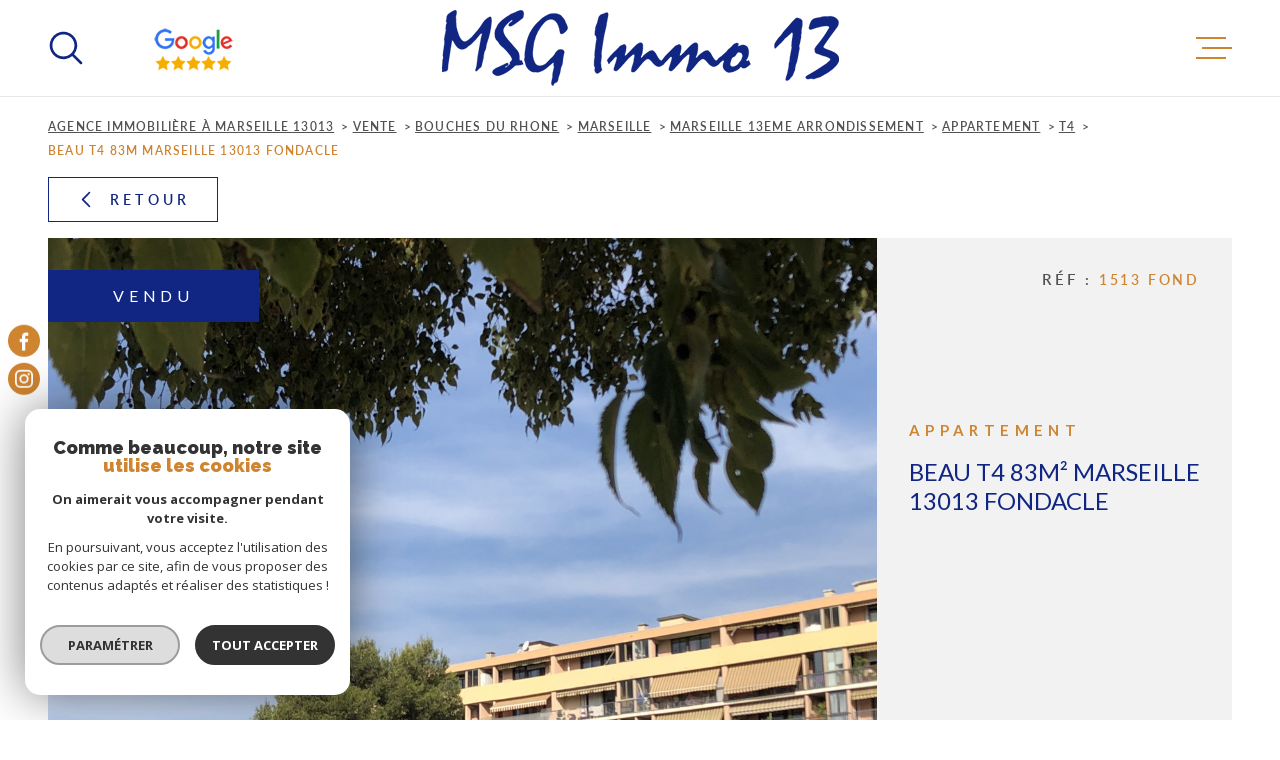

--- FILE ---
content_type: text/html; charset=utf-8
request_url: https://www.google.com/recaptcha/api2/anchor?ar=1&k=6LcPSwcjAAAAALqRxz1OmV3XskwQrdJBMbyDDSJU&co=aHR0cHM6Ly93d3cubXNnaW1tbzEzLmNvbTo0NDM.&hl=en&v=N67nZn4AqZkNcbeMu4prBgzg&size=invisible&anchor-ms=20000&execute-ms=30000&cb=pjzpesjm9m7
body_size: 48683
content:
<!DOCTYPE HTML><html dir="ltr" lang="en"><head><meta http-equiv="Content-Type" content="text/html; charset=UTF-8">
<meta http-equiv="X-UA-Compatible" content="IE=edge">
<title>reCAPTCHA</title>
<style type="text/css">
/* cyrillic-ext */
@font-face {
  font-family: 'Roboto';
  font-style: normal;
  font-weight: 400;
  font-stretch: 100%;
  src: url(//fonts.gstatic.com/s/roboto/v48/KFO7CnqEu92Fr1ME7kSn66aGLdTylUAMa3GUBHMdazTgWw.woff2) format('woff2');
  unicode-range: U+0460-052F, U+1C80-1C8A, U+20B4, U+2DE0-2DFF, U+A640-A69F, U+FE2E-FE2F;
}
/* cyrillic */
@font-face {
  font-family: 'Roboto';
  font-style: normal;
  font-weight: 400;
  font-stretch: 100%;
  src: url(//fonts.gstatic.com/s/roboto/v48/KFO7CnqEu92Fr1ME7kSn66aGLdTylUAMa3iUBHMdazTgWw.woff2) format('woff2');
  unicode-range: U+0301, U+0400-045F, U+0490-0491, U+04B0-04B1, U+2116;
}
/* greek-ext */
@font-face {
  font-family: 'Roboto';
  font-style: normal;
  font-weight: 400;
  font-stretch: 100%;
  src: url(//fonts.gstatic.com/s/roboto/v48/KFO7CnqEu92Fr1ME7kSn66aGLdTylUAMa3CUBHMdazTgWw.woff2) format('woff2');
  unicode-range: U+1F00-1FFF;
}
/* greek */
@font-face {
  font-family: 'Roboto';
  font-style: normal;
  font-weight: 400;
  font-stretch: 100%;
  src: url(//fonts.gstatic.com/s/roboto/v48/KFO7CnqEu92Fr1ME7kSn66aGLdTylUAMa3-UBHMdazTgWw.woff2) format('woff2');
  unicode-range: U+0370-0377, U+037A-037F, U+0384-038A, U+038C, U+038E-03A1, U+03A3-03FF;
}
/* math */
@font-face {
  font-family: 'Roboto';
  font-style: normal;
  font-weight: 400;
  font-stretch: 100%;
  src: url(//fonts.gstatic.com/s/roboto/v48/KFO7CnqEu92Fr1ME7kSn66aGLdTylUAMawCUBHMdazTgWw.woff2) format('woff2');
  unicode-range: U+0302-0303, U+0305, U+0307-0308, U+0310, U+0312, U+0315, U+031A, U+0326-0327, U+032C, U+032F-0330, U+0332-0333, U+0338, U+033A, U+0346, U+034D, U+0391-03A1, U+03A3-03A9, U+03B1-03C9, U+03D1, U+03D5-03D6, U+03F0-03F1, U+03F4-03F5, U+2016-2017, U+2034-2038, U+203C, U+2040, U+2043, U+2047, U+2050, U+2057, U+205F, U+2070-2071, U+2074-208E, U+2090-209C, U+20D0-20DC, U+20E1, U+20E5-20EF, U+2100-2112, U+2114-2115, U+2117-2121, U+2123-214F, U+2190, U+2192, U+2194-21AE, U+21B0-21E5, U+21F1-21F2, U+21F4-2211, U+2213-2214, U+2216-22FF, U+2308-230B, U+2310, U+2319, U+231C-2321, U+2336-237A, U+237C, U+2395, U+239B-23B7, U+23D0, U+23DC-23E1, U+2474-2475, U+25AF, U+25B3, U+25B7, U+25BD, U+25C1, U+25CA, U+25CC, U+25FB, U+266D-266F, U+27C0-27FF, U+2900-2AFF, U+2B0E-2B11, U+2B30-2B4C, U+2BFE, U+3030, U+FF5B, U+FF5D, U+1D400-1D7FF, U+1EE00-1EEFF;
}
/* symbols */
@font-face {
  font-family: 'Roboto';
  font-style: normal;
  font-weight: 400;
  font-stretch: 100%;
  src: url(//fonts.gstatic.com/s/roboto/v48/KFO7CnqEu92Fr1ME7kSn66aGLdTylUAMaxKUBHMdazTgWw.woff2) format('woff2');
  unicode-range: U+0001-000C, U+000E-001F, U+007F-009F, U+20DD-20E0, U+20E2-20E4, U+2150-218F, U+2190, U+2192, U+2194-2199, U+21AF, U+21E6-21F0, U+21F3, U+2218-2219, U+2299, U+22C4-22C6, U+2300-243F, U+2440-244A, U+2460-24FF, U+25A0-27BF, U+2800-28FF, U+2921-2922, U+2981, U+29BF, U+29EB, U+2B00-2BFF, U+4DC0-4DFF, U+FFF9-FFFB, U+10140-1018E, U+10190-1019C, U+101A0, U+101D0-101FD, U+102E0-102FB, U+10E60-10E7E, U+1D2C0-1D2D3, U+1D2E0-1D37F, U+1F000-1F0FF, U+1F100-1F1AD, U+1F1E6-1F1FF, U+1F30D-1F30F, U+1F315, U+1F31C, U+1F31E, U+1F320-1F32C, U+1F336, U+1F378, U+1F37D, U+1F382, U+1F393-1F39F, U+1F3A7-1F3A8, U+1F3AC-1F3AF, U+1F3C2, U+1F3C4-1F3C6, U+1F3CA-1F3CE, U+1F3D4-1F3E0, U+1F3ED, U+1F3F1-1F3F3, U+1F3F5-1F3F7, U+1F408, U+1F415, U+1F41F, U+1F426, U+1F43F, U+1F441-1F442, U+1F444, U+1F446-1F449, U+1F44C-1F44E, U+1F453, U+1F46A, U+1F47D, U+1F4A3, U+1F4B0, U+1F4B3, U+1F4B9, U+1F4BB, U+1F4BF, U+1F4C8-1F4CB, U+1F4D6, U+1F4DA, U+1F4DF, U+1F4E3-1F4E6, U+1F4EA-1F4ED, U+1F4F7, U+1F4F9-1F4FB, U+1F4FD-1F4FE, U+1F503, U+1F507-1F50B, U+1F50D, U+1F512-1F513, U+1F53E-1F54A, U+1F54F-1F5FA, U+1F610, U+1F650-1F67F, U+1F687, U+1F68D, U+1F691, U+1F694, U+1F698, U+1F6AD, U+1F6B2, U+1F6B9-1F6BA, U+1F6BC, U+1F6C6-1F6CF, U+1F6D3-1F6D7, U+1F6E0-1F6EA, U+1F6F0-1F6F3, U+1F6F7-1F6FC, U+1F700-1F7FF, U+1F800-1F80B, U+1F810-1F847, U+1F850-1F859, U+1F860-1F887, U+1F890-1F8AD, U+1F8B0-1F8BB, U+1F8C0-1F8C1, U+1F900-1F90B, U+1F93B, U+1F946, U+1F984, U+1F996, U+1F9E9, U+1FA00-1FA6F, U+1FA70-1FA7C, U+1FA80-1FA89, U+1FA8F-1FAC6, U+1FACE-1FADC, U+1FADF-1FAE9, U+1FAF0-1FAF8, U+1FB00-1FBFF;
}
/* vietnamese */
@font-face {
  font-family: 'Roboto';
  font-style: normal;
  font-weight: 400;
  font-stretch: 100%;
  src: url(//fonts.gstatic.com/s/roboto/v48/KFO7CnqEu92Fr1ME7kSn66aGLdTylUAMa3OUBHMdazTgWw.woff2) format('woff2');
  unicode-range: U+0102-0103, U+0110-0111, U+0128-0129, U+0168-0169, U+01A0-01A1, U+01AF-01B0, U+0300-0301, U+0303-0304, U+0308-0309, U+0323, U+0329, U+1EA0-1EF9, U+20AB;
}
/* latin-ext */
@font-face {
  font-family: 'Roboto';
  font-style: normal;
  font-weight: 400;
  font-stretch: 100%;
  src: url(//fonts.gstatic.com/s/roboto/v48/KFO7CnqEu92Fr1ME7kSn66aGLdTylUAMa3KUBHMdazTgWw.woff2) format('woff2');
  unicode-range: U+0100-02BA, U+02BD-02C5, U+02C7-02CC, U+02CE-02D7, U+02DD-02FF, U+0304, U+0308, U+0329, U+1D00-1DBF, U+1E00-1E9F, U+1EF2-1EFF, U+2020, U+20A0-20AB, U+20AD-20C0, U+2113, U+2C60-2C7F, U+A720-A7FF;
}
/* latin */
@font-face {
  font-family: 'Roboto';
  font-style: normal;
  font-weight: 400;
  font-stretch: 100%;
  src: url(//fonts.gstatic.com/s/roboto/v48/KFO7CnqEu92Fr1ME7kSn66aGLdTylUAMa3yUBHMdazQ.woff2) format('woff2');
  unicode-range: U+0000-00FF, U+0131, U+0152-0153, U+02BB-02BC, U+02C6, U+02DA, U+02DC, U+0304, U+0308, U+0329, U+2000-206F, U+20AC, U+2122, U+2191, U+2193, U+2212, U+2215, U+FEFF, U+FFFD;
}
/* cyrillic-ext */
@font-face {
  font-family: 'Roboto';
  font-style: normal;
  font-weight: 500;
  font-stretch: 100%;
  src: url(//fonts.gstatic.com/s/roboto/v48/KFO7CnqEu92Fr1ME7kSn66aGLdTylUAMa3GUBHMdazTgWw.woff2) format('woff2');
  unicode-range: U+0460-052F, U+1C80-1C8A, U+20B4, U+2DE0-2DFF, U+A640-A69F, U+FE2E-FE2F;
}
/* cyrillic */
@font-face {
  font-family: 'Roboto';
  font-style: normal;
  font-weight: 500;
  font-stretch: 100%;
  src: url(//fonts.gstatic.com/s/roboto/v48/KFO7CnqEu92Fr1ME7kSn66aGLdTylUAMa3iUBHMdazTgWw.woff2) format('woff2');
  unicode-range: U+0301, U+0400-045F, U+0490-0491, U+04B0-04B1, U+2116;
}
/* greek-ext */
@font-face {
  font-family: 'Roboto';
  font-style: normal;
  font-weight: 500;
  font-stretch: 100%;
  src: url(//fonts.gstatic.com/s/roboto/v48/KFO7CnqEu92Fr1ME7kSn66aGLdTylUAMa3CUBHMdazTgWw.woff2) format('woff2');
  unicode-range: U+1F00-1FFF;
}
/* greek */
@font-face {
  font-family: 'Roboto';
  font-style: normal;
  font-weight: 500;
  font-stretch: 100%;
  src: url(//fonts.gstatic.com/s/roboto/v48/KFO7CnqEu92Fr1ME7kSn66aGLdTylUAMa3-UBHMdazTgWw.woff2) format('woff2');
  unicode-range: U+0370-0377, U+037A-037F, U+0384-038A, U+038C, U+038E-03A1, U+03A3-03FF;
}
/* math */
@font-face {
  font-family: 'Roboto';
  font-style: normal;
  font-weight: 500;
  font-stretch: 100%;
  src: url(//fonts.gstatic.com/s/roboto/v48/KFO7CnqEu92Fr1ME7kSn66aGLdTylUAMawCUBHMdazTgWw.woff2) format('woff2');
  unicode-range: U+0302-0303, U+0305, U+0307-0308, U+0310, U+0312, U+0315, U+031A, U+0326-0327, U+032C, U+032F-0330, U+0332-0333, U+0338, U+033A, U+0346, U+034D, U+0391-03A1, U+03A3-03A9, U+03B1-03C9, U+03D1, U+03D5-03D6, U+03F0-03F1, U+03F4-03F5, U+2016-2017, U+2034-2038, U+203C, U+2040, U+2043, U+2047, U+2050, U+2057, U+205F, U+2070-2071, U+2074-208E, U+2090-209C, U+20D0-20DC, U+20E1, U+20E5-20EF, U+2100-2112, U+2114-2115, U+2117-2121, U+2123-214F, U+2190, U+2192, U+2194-21AE, U+21B0-21E5, U+21F1-21F2, U+21F4-2211, U+2213-2214, U+2216-22FF, U+2308-230B, U+2310, U+2319, U+231C-2321, U+2336-237A, U+237C, U+2395, U+239B-23B7, U+23D0, U+23DC-23E1, U+2474-2475, U+25AF, U+25B3, U+25B7, U+25BD, U+25C1, U+25CA, U+25CC, U+25FB, U+266D-266F, U+27C0-27FF, U+2900-2AFF, U+2B0E-2B11, U+2B30-2B4C, U+2BFE, U+3030, U+FF5B, U+FF5D, U+1D400-1D7FF, U+1EE00-1EEFF;
}
/* symbols */
@font-face {
  font-family: 'Roboto';
  font-style: normal;
  font-weight: 500;
  font-stretch: 100%;
  src: url(//fonts.gstatic.com/s/roboto/v48/KFO7CnqEu92Fr1ME7kSn66aGLdTylUAMaxKUBHMdazTgWw.woff2) format('woff2');
  unicode-range: U+0001-000C, U+000E-001F, U+007F-009F, U+20DD-20E0, U+20E2-20E4, U+2150-218F, U+2190, U+2192, U+2194-2199, U+21AF, U+21E6-21F0, U+21F3, U+2218-2219, U+2299, U+22C4-22C6, U+2300-243F, U+2440-244A, U+2460-24FF, U+25A0-27BF, U+2800-28FF, U+2921-2922, U+2981, U+29BF, U+29EB, U+2B00-2BFF, U+4DC0-4DFF, U+FFF9-FFFB, U+10140-1018E, U+10190-1019C, U+101A0, U+101D0-101FD, U+102E0-102FB, U+10E60-10E7E, U+1D2C0-1D2D3, U+1D2E0-1D37F, U+1F000-1F0FF, U+1F100-1F1AD, U+1F1E6-1F1FF, U+1F30D-1F30F, U+1F315, U+1F31C, U+1F31E, U+1F320-1F32C, U+1F336, U+1F378, U+1F37D, U+1F382, U+1F393-1F39F, U+1F3A7-1F3A8, U+1F3AC-1F3AF, U+1F3C2, U+1F3C4-1F3C6, U+1F3CA-1F3CE, U+1F3D4-1F3E0, U+1F3ED, U+1F3F1-1F3F3, U+1F3F5-1F3F7, U+1F408, U+1F415, U+1F41F, U+1F426, U+1F43F, U+1F441-1F442, U+1F444, U+1F446-1F449, U+1F44C-1F44E, U+1F453, U+1F46A, U+1F47D, U+1F4A3, U+1F4B0, U+1F4B3, U+1F4B9, U+1F4BB, U+1F4BF, U+1F4C8-1F4CB, U+1F4D6, U+1F4DA, U+1F4DF, U+1F4E3-1F4E6, U+1F4EA-1F4ED, U+1F4F7, U+1F4F9-1F4FB, U+1F4FD-1F4FE, U+1F503, U+1F507-1F50B, U+1F50D, U+1F512-1F513, U+1F53E-1F54A, U+1F54F-1F5FA, U+1F610, U+1F650-1F67F, U+1F687, U+1F68D, U+1F691, U+1F694, U+1F698, U+1F6AD, U+1F6B2, U+1F6B9-1F6BA, U+1F6BC, U+1F6C6-1F6CF, U+1F6D3-1F6D7, U+1F6E0-1F6EA, U+1F6F0-1F6F3, U+1F6F7-1F6FC, U+1F700-1F7FF, U+1F800-1F80B, U+1F810-1F847, U+1F850-1F859, U+1F860-1F887, U+1F890-1F8AD, U+1F8B0-1F8BB, U+1F8C0-1F8C1, U+1F900-1F90B, U+1F93B, U+1F946, U+1F984, U+1F996, U+1F9E9, U+1FA00-1FA6F, U+1FA70-1FA7C, U+1FA80-1FA89, U+1FA8F-1FAC6, U+1FACE-1FADC, U+1FADF-1FAE9, U+1FAF0-1FAF8, U+1FB00-1FBFF;
}
/* vietnamese */
@font-face {
  font-family: 'Roboto';
  font-style: normal;
  font-weight: 500;
  font-stretch: 100%;
  src: url(//fonts.gstatic.com/s/roboto/v48/KFO7CnqEu92Fr1ME7kSn66aGLdTylUAMa3OUBHMdazTgWw.woff2) format('woff2');
  unicode-range: U+0102-0103, U+0110-0111, U+0128-0129, U+0168-0169, U+01A0-01A1, U+01AF-01B0, U+0300-0301, U+0303-0304, U+0308-0309, U+0323, U+0329, U+1EA0-1EF9, U+20AB;
}
/* latin-ext */
@font-face {
  font-family: 'Roboto';
  font-style: normal;
  font-weight: 500;
  font-stretch: 100%;
  src: url(//fonts.gstatic.com/s/roboto/v48/KFO7CnqEu92Fr1ME7kSn66aGLdTylUAMa3KUBHMdazTgWw.woff2) format('woff2');
  unicode-range: U+0100-02BA, U+02BD-02C5, U+02C7-02CC, U+02CE-02D7, U+02DD-02FF, U+0304, U+0308, U+0329, U+1D00-1DBF, U+1E00-1E9F, U+1EF2-1EFF, U+2020, U+20A0-20AB, U+20AD-20C0, U+2113, U+2C60-2C7F, U+A720-A7FF;
}
/* latin */
@font-face {
  font-family: 'Roboto';
  font-style: normal;
  font-weight: 500;
  font-stretch: 100%;
  src: url(//fonts.gstatic.com/s/roboto/v48/KFO7CnqEu92Fr1ME7kSn66aGLdTylUAMa3yUBHMdazQ.woff2) format('woff2');
  unicode-range: U+0000-00FF, U+0131, U+0152-0153, U+02BB-02BC, U+02C6, U+02DA, U+02DC, U+0304, U+0308, U+0329, U+2000-206F, U+20AC, U+2122, U+2191, U+2193, U+2212, U+2215, U+FEFF, U+FFFD;
}
/* cyrillic-ext */
@font-face {
  font-family: 'Roboto';
  font-style: normal;
  font-weight: 900;
  font-stretch: 100%;
  src: url(//fonts.gstatic.com/s/roboto/v48/KFO7CnqEu92Fr1ME7kSn66aGLdTylUAMa3GUBHMdazTgWw.woff2) format('woff2');
  unicode-range: U+0460-052F, U+1C80-1C8A, U+20B4, U+2DE0-2DFF, U+A640-A69F, U+FE2E-FE2F;
}
/* cyrillic */
@font-face {
  font-family: 'Roboto';
  font-style: normal;
  font-weight: 900;
  font-stretch: 100%;
  src: url(//fonts.gstatic.com/s/roboto/v48/KFO7CnqEu92Fr1ME7kSn66aGLdTylUAMa3iUBHMdazTgWw.woff2) format('woff2');
  unicode-range: U+0301, U+0400-045F, U+0490-0491, U+04B0-04B1, U+2116;
}
/* greek-ext */
@font-face {
  font-family: 'Roboto';
  font-style: normal;
  font-weight: 900;
  font-stretch: 100%;
  src: url(//fonts.gstatic.com/s/roboto/v48/KFO7CnqEu92Fr1ME7kSn66aGLdTylUAMa3CUBHMdazTgWw.woff2) format('woff2');
  unicode-range: U+1F00-1FFF;
}
/* greek */
@font-face {
  font-family: 'Roboto';
  font-style: normal;
  font-weight: 900;
  font-stretch: 100%;
  src: url(//fonts.gstatic.com/s/roboto/v48/KFO7CnqEu92Fr1ME7kSn66aGLdTylUAMa3-UBHMdazTgWw.woff2) format('woff2');
  unicode-range: U+0370-0377, U+037A-037F, U+0384-038A, U+038C, U+038E-03A1, U+03A3-03FF;
}
/* math */
@font-face {
  font-family: 'Roboto';
  font-style: normal;
  font-weight: 900;
  font-stretch: 100%;
  src: url(//fonts.gstatic.com/s/roboto/v48/KFO7CnqEu92Fr1ME7kSn66aGLdTylUAMawCUBHMdazTgWw.woff2) format('woff2');
  unicode-range: U+0302-0303, U+0305, U+0307-0308, U+0310, U+0312, U+0315, U+031A, U+0326-0327, U+032C, U+032F-0330, U+0332-0333, U+0338, U+033A, U+0346, U+034D, U+0391-03A1, U+03A3-03A9, U+03B1-03C9, U+03D1, U+03D5-03D6, U+03F0-03F1, U+03F4-03F5, U+2016-2017, U+2034-2038, U+203C, U+2040, U+2043, U+2047, U+2050, U+2057, U+205F, U+2070-2071, U+2074-208E, U+2090-209C, U+20D0-20DC, U+20E1, U+20E5-20EF, U+2100-2112, U+2114-2115, U+2117-2121, U+2123-214F, U+2190, U+2192, U+2194-21AE, U+21B0-21E5, U+21F1-21F2, U+21F4-2211, U+2213-2214, U+2216-22FF, U+2308-230B, U+2310, U+2319, U+231C-2321, U+2336-237A, U+237C, U+2395, U+239B-23B7, U+23D0, U+23DC-23E1, U+2474-2475, U+25AF, U+25B3, U+25B7, U+25BD, U+25C1, U+25CA, U+25CC, U+25FB, U+266D-266F, U+27C0-27FF, U+2900-2AFF, U+2B0E-2B11, U+2B30-2B4C, U+2BFE, U+3030, U+FF5B, U+FF5D, U+1D400-1D7FF, U+1EE00-1EEFF;
}
/* symbols */
@font-face {
  font-family: 'Roboto';
  font-style: normal;
  font-weight: 900;
  font-stretch: 100%;
  src: url(//fonts.gstatic.com/s/roboto/v48/KFO7CnqEu92Fr1ME7kSn66aGLdTylUAMaxKUBHMdazTgWw.woff2) format('woff2');
  unicode-range: U+0001-000C, U+000E-001F, U+007F-009F, U+20DD-20E0, U+20E2-20E4, U+2150-218F, U+2190, U+2192, U+2194-2199, U+21AF, U+21E6-21F0, U+21F3, U+2218-2219, U+2299, U+22C4-22C6, U+2300-243F, U+2440-244A, U+2460-24FF, U+25A0-27BF, U+2800-28FF, U+2921-2922, U+2981, U+29BF, U+29EB, U+2B00-2BFF, U+4DC0-4DFF, U+FFF9-FFFB, U+10140-1018E, U+10190-1019C, U+101A0, U+101D0-101FD, U+102E0-102FB, U+10E60-10E7E, U+1D2C0-1D2D3, U+1D2E0-1D37F, U+1F000-1F0FF, U+1F100-1F1AD, U+1F1E6-1F1FF, U+1F30D-1F30F, U+1F315, U+1F31C, U+1F31E, U+1F320-1F32C, U+1F336, U+1F378, U+1F37D, U+1F382, U+1F393-1F39F, U+1F3A7-1F3A8, U+1F3AC-1F3AF, U+1F3C2, U+1F3C4-1F3C6, U+1F3CA-1F3CE, U+1F3D4-1F3E0, U+1F3ED, U+1F3F1-1F3F3, U+1F3F5-1F3F7, U+1F408, U+1F415, U+1F41F, U+1F426, U+1F43F, U+1F441-1F442, U+1F444, U+1F446-1F449, U+1F44C-1F44E, U+1F453, U+1F46A, U+1F47D, U+1F4A3, U+1F4B0, U+1F4B3, U+1F4B9, U+1F4BB, U+1F4BF, U+1F4C8-1F4CB, U+1F4D6, U+1F4DA, U+1F4DF, U+1F4E3-1F4E6, U+1F4EA-1F4ED, U+1F4F7, U+1F4F9-1F4FB, U+1F4FD-1F4FE, U+1F503, U+1F507-1F50B, U+1F50D, U+1F512-1F513, U+1F53E-1F54A, U+1F54F-1F5FA, U+1F610, U+1F650-1F67F, U+1F687, U+1F68D, U+1F691, U+1F694, U+1F698, U+1F6AD, U+1F6B2, U+1F6B9-1F6BA, U+1F6BC, U+1F6C6-1F6CF, U+1F6D3-1F6D7, U+1F6E0-1F6EA, U+1F6F0-1F6F3, U+1F6F7-1F6FC, U+1F700-1F7FF, U+1F800-1F80B, U+1F810-1F847, U+1F850-1F859, U+1F860-1F887, U+1F890-1F8AD, U+1F8B0-1F8BB, U+1F8C0-1F8C1, U+1F900-1F90B, U+1F93B, U+1F946, U+1F984, U+1F996, U+1F9E9, U+1FA00-1FA6F, U+1FA70-1FA7C, U+1FA80-1FA89, U+1FA8F-1FAC6, U+1FACE-1FADC, U+1FADF-1FAE9, U+1FAF0-1FAF8, U+1FB00-1FBFF;
}
/* vietnamese */
@font-face {
  font-family: 'Roboto';
  font-style: normal;
  font-weight: 900;
  font-stretch: 100%;
  src: url(//fonts.gstatic.com/s/roboto/v48/KFO7CnqEu92Fr1ME7kSn66aGLdTylUAMa3OUBHMdazTgWw.woff2) format('woff2');
  unicode-range: U+0102-0103, U+0110-0111, U+0128-0129, U+0168-0169, U+01A0-01A1, U+01AF-01B0, U+0300-0301, U+0303-0304, U+0308-0309, U+0323, U+0329, U+1EA0-1EF9, U+20AB;
}
/* latin-ext */
@font-face {
  font-family: 'Roboto';
  font-style: normal;
  font-weight: 900;
  font-stretch: 100%;
  src: url(//fonts.gstatic.com/s/roboto/v48/KFO7CnqEu92Fr1ME7kSn66aGLdTylUAMa3KUBHMdazTgWw.woff2) format('woff2');
  unicode-range: U+0100-02BA, U+02BD-02C5, U+02C7-02CC, U+02CE-02D7, U+02DD-02FF, U+0304, U+0308, U+0329, U+1D00-1DBF, U+1E00-1E9F, U+1EF2-1EFF, U+2020, U+20A0-20AB, U+20AD-20C0, U+2113, U+2C60-2C7F, U+A720-A7FF;
}
/* latin */
@font-face {
  font-family: 'Roboto';
  font-style: normal;
  font-weight: 900;
  font-stretch: 100%;
  src: url(//fonts.gstatic.com/s/roboto/v48/KFO7CnqEu92Fr1ME7kSn66aGLdTylUAMa3yUBHMdazQ.woff2) format('woff2');
  unicode-range: U+0000-00FF, U+0131, U+0152-0153, U+02BB-02BC, U+02C6, U+02DA, U+02DC, U+0304, U+0308, U+0329, U+2000-206F, U+20AC, U+2122, U+2191, U+2193, U+2212, U+2215, U+FEFF, U+FFFD;
}

</style>
<link rel="stylesheet" type="text/css" href="https://www.gstatic.com/recaptcha/releases/N67nZn4AqZkNcbeMu4prBgzg/styles__ltr.css">
<script nonce="nFeNw2cbFhWTQ6ZnhDVUBg" type="text/javascript">window['__recaptcha_api'] = 'https://www.google.com/recaptcha/api2/';</script>
<script type="text/javascript" src="https://www.gstatic.com/recaptcha/releases/N67nZn4AqZkNcbeMu4prBgzg/recaptcha__en.js" nonce="nFeNw2cbFhWTQ6ZnhDVUBg">
      
    </script></head>
<body><div id="rc-anchor-alert" class="rc-anchor-alert"></div>
<input type="hidden" id="recaptcha-token" value="[base64]">
<script type="text/javascript" nonce="nFeNw2cbFhWTQ6ZnhDVUBg">
      recaptcha.anchor.Main.init("[\x22ainput\x22,[\x22bgdata\x22,\x22\x22,\[base64]/[base64]/[base64]/[base64]/[base64]/[base64]/KGcoTywyNTMsTy5PKSxVRyhPLEMpKTpnKE8sMjUzLEMpLE8pKSxsKSksTykpfSxieT1mdW5jdGlvbihDLE8sdSxsKXtmb3IobD0odT1SKEMpLDApO08+MDtPLS0pbD1sPDw4fFooQyk7ZyhDLHUsbCl9LFVHPWZ1bmN0aW9uKEMsTyl7Qy5pLmxlbmd0aD4xMDQ/[base64]/[base64]/[base64]/[base64]/[base64]/[base64]/[base64]\\u003d\x22,\[base64]\\u003d\x22,\x22w5Epw6xkw6LCocOBwq8+w5LCkcKHwrPDjcK7EMORw5ATQWJmVsKpeVPCvmzCgCLDl8KwQWoxwqtNw6UTw73Csypfw6XCtsKcwrctOsOJwq/DpDw7woR2dUPCkGg8w4xWGC5URyXDmQtbN3lbw5dHw5djw6HCg8Oww6fDpmjDvydrw6HCl3RWWDjCs8OIeSsLw6l0ShzCosO3wrfDiHvDmMK6woZiw7TDlcO2DMKHw4AAw5PDucO5UsKrAcKnw6/[base64]/[base64]/Dthctw5Ykw7VXwqnCkjQOw54OwpJnw6TCjsKowpFdGy9kIH0OFWTCt1/CmsOEwqBpw7BVBcO1wod/SARyw4EKw67Dj8K2wpRgDmLDr8K/D8ObY8Kpw6DCmMO5IH/[base64]/DnsOSw73DgcKaQsOtFcO/w4N+wo0WM3hXa8O9AcOHwpsYeU5sAFY/asKbD2l0XhzDh8KDwogwwo4KOxfDvMOKXcOzFMKpw6nDgcKPHBp4w7TCuyl8wo1PKcKGTsKgwr7CpmPCv8OWTcK6wqFmTR/Ds8Ogw4x/[base64]/DuMKXwq7Dg0rDkzw8wqYxw57Cjl7Cv8OIw7o7EXM6KcOvw67DrnFtw7vCm8KIUmHCm8OmD8Kvwrg+wpDDlFI2ewMAHW/CvG5UVcObwqYmw6hOwoRwwpzCrsOuw4hafX8wO8KDw6JBa8K0f8OmEUjDuFoBw6XCrW/DssKDfFfDk8OMwqzCilwUwrrCicKtYcKkwr/DtEQINDPClcKjw5/CkMKHEgJRQjoSNsKjwqzCp8KtwqDCq2LDih3DssKEw6vDkH5SbMKsTsO5dg55b8OZw7wUwpA7ZmjCu8OiSTgQBMK9wqHDmzJyw7MvJCA9AmDCvmPCqMKLw7fDs8OwDhrCkcKPw4TDtcOpNBddck/CpcOMMmrCliJLw6Rgw6RdU1XDncOGw5x6Amh7LMO7w5pLIMKjw4J7HXR8DwLDi0QmdcOHwq4lwqLCnn3CgMOzwqlnasKEMGN7A1I5w6HDgMO9WcKWw6XDmCVZaUDCmGUqwpdrw5fCrUtbFDh3wpjDrgMgcyw/K8OsPsOAw5Q5w6vDlwbDozpEw7zDhHEDwpTCgx00NsOMwrNyw7/DhsKKw6zCpsKMKcOaw67DlCknw5gLw5ZmWMOcMsKGwr1qRsOvwolkwpwHdcKRw50MAGjDoMOPwpAmwoMRQsK9A8ORwrXCkcOrRBJ8US7CthvCrxHDksKlBMOwwp7Ct8KAEQwFFk/CkAYRJBd8PsK0w5AwwpIXRXE4EsOdwpg0c8OLwo1rbsOHw5kfw5vCpg3CmCx6O8KswqjCvcKWw7PDi8OJw4jDl8Kww5/CqcKLw45lw6hjIsOfRMKsw6J/w6TCijtfAV83AMOeNxBdT8KvHwLDhTZHVn0Rwq/[base64]/w4LCoMOkw5gJwr3DjcO0w5PDtU9ITUnCigMGwp/DlMOcNBTCjcO8YMKfJcKpwprDrR9NwrbCt3EEOG3DuMOAXEt4bRt9wohEw55zKMKPSsKnaQMhBCzDmMK0fhsDw5QKw6dAFcOXdndtwpnCqQRjw6fCt15jwqnCpMKhQSF8bUUyJTsbwqLDtsOKwrZAw6LDtWfCnMKRZcOddXbDicKtJ8KywpTChEDCpMOqHcOuVz/[base64]/[base64]/Cu2/Do8O0w5Uow7JfVWZow5ohDG9cOMOPw58Xw7IZw7F5woLDocKJw7TDthrDsgnDosKMdmNBQXDCtsO0wr3CuGjDhTVcVgPDvcOWGsOSw4JgSsKAw47DosKQc8K0csO7w68uwoZsw7VZwonCp0PDlWQEa8OSw5twwqxKCH5/[base64]/w4Vsw4HCljnCrcK/dT7CmEfDggXCo8KKwoUoecKZwovCrMORKcO2worDjcOCwq4Dwr/Dl8OIZwcWw4DCi00YIlXCocOkNcOlChQLRcOXIcK8SQMrw4UWLyfCqQ/Dk3nDn8KEXcO2XcKOw7pKXWJDw79RPcOUUzR7Dw7Cm8K1w7cLOjl1wqNdw6PDr2LDs8Kjw4PCpUQWEzsZTH8Lw4JHwol7w7xaBsO/RcKVacKhQA0NO2XDrFwKQMK3WFY/wqPCkSdQwrTDlHDCvWHDs8KxwqHDocOSMsOXEMK6by7CsWrCp8OZwrPDsMKaGVrCusKpFMOmwqPDrmDCtcKzbsK4TVN3dlkZDcK1w7bCrFPCisKFPMO6w4bDnQPDhcKMw44Iwrd0wqQ1EMKSdTvDi8KHwqDCl8OBw4pBw7wYcUbCiX4TXsOVw4/Cun/ChsOkLsOjdcKtw415wqfDuTLDkBJ+cMKwBcOrFUxXPsKPZMOkwr4DNsKXejjDi8OZw6vDi8Ked0nCuFACbcKdMn/DusOKw5Akw5RbJi8pQsK/YcKbw4rCocODw4fDl8O7w5/CoVHDh8KewqdwMDLDj0/CksKfVMOww77CjFJiw6vCqxAhwrbCoXDDlBcYc8OIwqAlw4Zzw7PCt8Kow5TCllZacDrCqMOORkBAWMK6w6knN07Cl8O5wpLChzdmw486QG09wpxdw4/[base64]/w4jCgAkPw6/DuCTDl25Ew55xcRAnwrAWwoRHRWrDgGF8P8O/[base64]/Dk3DDr3DDq8OvMcK+ZcKywpElN8K3WsOQw4wDwqjDpDBSwpM5HMOcwqPDv8OdZMO3esOaQTTCpMKzZ8Ojw5B9w7dsO30xdMK1wpHChnXDs2zDvWPDvsOcw7BWwoJ+wobCqVZTLFNIwrxpWjTCijtHZj/Cqy/CkWtNPD4FMlHCuMOaH8OAb8O9w77CsT3DjMKKEMOZw7h9dcO9HU/Cl8KIAEhHGMOuF0/[base64]/CsMOvwo7DsgzCvW/DrMOQwrfDoDjCuSrDsAfCscKdwprCrMKeP8Knw5t8GMK7RMOjR8O4P8ONw4hSw6ZCwpHCkcOpw4NnDcO1wrvCoiNSPMK4wqIgw5QZw6N2wq8zaMKUVcO9Q8OxchpgUUZPQgzCrSbDo8KmVcOFwpcWMCNkAMKEwoTDvmnChH1DC8O7w7XCs8OdwoXDuMKjIsK/wo/DlzrDp8O9worCuzUJNMOPw5dqwoAjw75Wwrspw6l+w5hsWG9/[base64]/[base64]/wppwKcOiYMKYw4slYmHDvUEIw63CkMKOfDElaXDCj8KyMMOVwq/[base64]/FHkybcK3w7fClMOaw6LCuMK2PD1HXi7ClHTDp8K9QiwVJsKpJMOfw5zDucKNbcKaw5ZUPcKCwrgYMMORwr3CkVpdw5HDs8K/[base64]/CqC/DmCo7TybCoMK5RcK6wqVww6NxYMK1wrzCiCjDsT1AwpIHfMODfMKYw6LCgw9Mwq8jJBPDpcK/[base64]/[base64]/[base64]/CoMOYTVUSESfDrV7CqzxEwoB5b8OLFXorfcO+w6rCnWBxw71gw73DgVpVw5/DlnEJXifChMOdwrwBAMOTw5zCp8KdwoZ3GAjDrkc3NUovP8OwLmtTfVvCq8OAUh9AYVRQwoHCnMO2w5bCosOJJ2YSA8OTwok4wqtGw5/DhcKIZBDDkSYpAcObThbCtcKqGC7DvsOrKMKNw5lxwq3ChRvCh2HDgELDkn/[base64]/Dr8OFVi1wwqY+VlxEOsObw57DlcKjw79CwqodaS/DhQNsGcOfwrB4acOxw6E4wqIsdsOUw7NwCBk4wqZrVsOzwpc5wpHCkMObOnrCmsOTTD14w48Ew495WhXCnsOdEnfDlwJLDXYhJQoewokxTDLDtE7DscK3LnVvTsKiZcKKwrB4QA7DlXDCqCEUw6w2EV3DnMORw4TDjTLDkcO0TsOhw7ElGzhXFhXDvxVnwpPDmMO/Pj/[base64]/[base64]/DncK3TAnCl8K7w5XDgMOew4UVwrTCh8OAU0A3w6zDjXXClifDsmUHbwIFUC0rwqXCg8OFwogVw7bCj8KFd1XDgcKoXgnCm0rDny7DkQt+w4Btw4fCnBpjw4TChgJuB07DpgodX3PDmjQNw4LCm8OiPsOSwo7CtcKVFMKQAsKPwqBRwpJow6zCqg/CrAc/wrPCjy9vw6zCtTTDrcOvOcOxTmdpF8OOIz0Iwq3Cl8O4w4FhYMKCWVDCkhHClBXCpsKfUSYOdMOHw6jCjAPCuMO4wqHDhWd0UW/CvsOPw6PCiMKvwr7CjTl9wqPDkcOcwpZWw4EBw4AuInk/w67Di8KKGyrCtcO+RSPDnFXDlcOyN1ZlwoQFwo4fw7hkw4/DnQYJw4EfPMOww7Yvwr7DswJsbcOOwqPDqcOAPcOuMihIbDY7VC3CncOHf8O2MMOSw4MtTMOAAMOze8KoDMKMwpbCkSPDgz1YRwXDrcK+bzTDiMOJwoTChMO9cgfDhMO9bn8BXgrDnjd0wqjClsOzScO4fcKBwr/Djz/DnWh5w5bCvsK+MjPCv188eUXCmG4UUx4SWyvCkmRKw4MgwqExKBNWw7A1K8KQVMOTHsKQwq7DtsOzwofDtD3Cv2t+wqhaw7YEdy/[base64]/[base64]/[base64]/CgcOIwqPCtS0tw7PCncOhA8OUZMOrJsOGMcOVw4NzwoPCr8Osw4PCqcOAw6TDj8ONS8Kmw6wNw7xrFMK5w7YswrzDvgUZHHUHw6Nbwq9yCAxKQsOfwoPDk8Kjw7XCnDHDggVmB8OYeMOaXcO1w67CjcKHXQ7DjXJbIhbDtsOsP8KuLm4cVcOHG03DtcO7P8K/wqTCisOWKcKKw4bDoGTDkALDrVrDosOxw47Dj8KyH3IKJVd8GCrCtsOrw5fCisOXwo3Dm8OUeMK3OytCL28+wqh5JMO1MB/CsMK6wo9zwpzCkXwZwq/CtcKTw4vCkSvDvcOOw4HDi8Kiwp9gwolSNsKiwrbDtMKgJcOGGMOyw6jCpMOUMQ7DunbDtxrCp8OXw5cgNEBfXMOxwrJrP8K+wrnDqcOaJhzCq8OIT8OpwpfCtMOcYsKgMDosYCbCh8OFasKJQnJ8w73ChgMZEsO5OA1Iwo/[base64]/DpMOEX8KeExh1eAgTwrNiw57Cm8OKCFlgXcKZw6k9w4BEBEVbGG/Dm8KJRCszVwfDjMODw5vDgHPChMKlZVpnPQ3DrcOXADTCmcOOw6XDvAXDny4JWMKGw7tow4TDh3M9wqDDrVZvCcOGw7Bmwqdpw4l9U8K7QcKZHsOzQcKqwoQpwr8ow5cvX8O4NcOfBMOTw7PCo8KvwpPDpw1Ww6DCr1Q1BsKxdsKba8KVCMOqCzx4WMOBw6/DiMOgwpfCvMKbSFxzX8KRdUZXwpjDmMKhwr7CiMK4HcOvLVx0YDJzLlhcVMKdbsK8wq/Cp8Klwrggw6/CsMOTw7t6aMO3dsOVUsKNw5Iow6/CkcOqwqDDgMOCwrkfFUXCv0vCm8OgClzCh8KlwojDlBrCsGLCpcKIwrspKcOdWsOcw4nCoS3CsjNnwovChsKZX8O0wofDnMOTw7giP8OSw5XDvcOHH8KowoBLecKPaV7DrMKkw4PCvggdw7vCsMKWXF7DvVXCo8KGwoFEw6QhdMKpw7J/[base64]/[base64]/[base64]/Cr8KBw7zCosK1wqdnTgFBwo/Du2DCgx5NZcKic8KlwobCtcOAw4ouwrLCrcKHw7EpZwdtPwZ8wr5xw4DDtMKHQMKrESvCvcOawp/DuMOnAcO6U8OuK8K3ZsKMRgzCr0LDuVTDlmPCt8OxDjjDpnrDlMKlw4EMwpPCiQxqwpzDj8OZesKde15WWVgow545F8KCwqHDr3xeLMK6w4Atw7QALnLCk3gbdXoiIzXCqSRPTxbDoATDvXJDw4fDmUl+w43CsMKXVXxLwrzCusKHw5FJw5k9w7RpWMOUwqLCqB/[base64]/[base64]/DugDDs0nCrz7ClmlSCMKiP31wPy4ew4xCXMOewrd6Q8KDYUg+L1LDrRrCpMK2KCHCkAAGecKXJnLCr8OtN2vDjcO1YcOEDCwuw7LDrMOSaCnDvsOaUVzDi2snwphtwopswp0YwqYPwowDQ1XDuVXDiMKRHis8YBjCnMKYwqs1E3/[base64]/[base64]/[base64]/[base64]/ChcOcG8KvAg9Cw7rDilxqwqVgXkjCrhZyw4Zzwqh1w7UgYBjCugrChcO1w5jCusOjw4bCgBbCmMOzwrB+w5I2wpYvJsOhZ8O4PsOIch7Dl8OHw5zDjlzCvsKlwo5zwpLCpGDCmMKgwqbDt8KDwp/DhcOsCcKbBMO3UXwGwqQVw6JUA3TCi3LCnDzCksKjw4VZQMKrcD0cwqEWXMOCIF5Zw7bCocKawrrCh8Kaw4NQZsO7wqfCkiTDisOSA8OPOW/DoMOzNTnDtMKKw6cFw47DiMOZwodXFA/[base64]/w5tuTcKww7TCo8KwFzjDgEdBwrHCnh9ow7RHdlrDhgTCo8KWw7/Cv1DCgQjDpyZWUcKUwrbCusKcw5/CgAw6w47Ds8OUbg3DjcOiw47CgsOhSzItwrDCiREwP38zw7DDucOKwobCkkhlLFbDr0bDk8KVXMOePXJ1wrDCscK7KMONwp1Bw7ZLw4vCo3TCqn89Ny/[base64]/Dj8ONW0Ypw4JvwoNRUsKTAlvCiGXDlsOuf11iBFTDgMKTeizCvF8Gw50Bw44VJgEdFUjCn8KlUFfCssKXScKYL8OZwodUe8KibUIRw6nDkm/DnCwQw6c3ZQpQw6tBwq3DjnTCjhsWCWd1w57CocKnw7clw50WCcK4wqEDwq/CkMKsw5vDhwrDgMOgw4DCuGoqBD3ClcO2w6RAfsOXw41aw7HClXVQwq99CVd9EMOmwrRywqzCgsODw49oacOSesO7VsO0DFAawpMBw6/CnsOpw43Cg3jCumpWbk8cw6TCqUIRw7lfUMKgwqZeEcO0OzsHfXwMD8OiworDkXwDKsKWwqRFaMOoH8KQwq7DlVEsw7HCkMOAwot+w6hGXcOFwpjDhxHChcK8wrvDr8O9ccK3US/[base64]/csKww6c9w7B3BwkPImNLw6LChcO/Q19jMcOfw7jCo8OBwoBPwobDumFNPsKPw5xnJ0TCs8Kvw7PDgnTDvh7DusKGw7laRBJqw606wrPDncOpw7FRwrrDtwwDwoLCqMOwLHRNwrNMwrQbw6Yuw7w2bsOUw4NiWG45HUrCmmAhMnsNwpHClUpYDUfDghfDhcK6A8OqE2/Cr319FsKGwrbCiR9Pw6/[base64]/CkXw4w4fDlcOkw6rChMKRF8OBLsOjwrATwrhEKHHCo2RIAlYww5XDpjEdwr/[base64]/w5PCvRPClcKkw5DDjWYJFsKuC3U1SsKla8K/wo/CkcO/w6Ytwr3ChMOVVxDDvhJ7w5/[base64]/[base64]/[base64]/[base64]/[base64]/DgsONLiAHZsOJwo/CoSnDr8KLKWBWw6IiwrLDmFzDgB1gEMOFw6DCqcO8YkbDkcKEWxbDqsOIbzXCrMOdS3XCjmM4GMOrRcOZwrHDlMKDwrzCngvDncKbwqlQW8OdwqdCwr3CmFXCojXCh8K/FQjCmCLCpcO1am7DosO+wrPCik5FBsOYehbDrsKuRcOWPsKYw5EbwpNawqXClMKjwqbChcKVw4AAwrbCl8O7wp/DrXDDknVDLgJKQxpZw6JaCsO5woNCwqDCjVAWEXrCo3oXw6c/wrNkw7DChDPCr0k0w5TDrmsMwojDvSTDsWUaw7Riw6AJwqoxUGnDqcO0VMK7w4TCq8Ozw58JwqtfNQtZV2tlUnzDtgQRccOWw6/Diw08RwvDty19asKAw4TDucKWcMOhw6F6wq4CwpjCsBx+wpRPJxY2diZMb8OmC8OJwqhvwqfDrcKpw7hiF8K8wo5FEMOWwrB0J3BGwpY9w6bCo8OUccObwpbDtsKgw6bCnsOteGQTFzjChzB0K8Ozwp/DizLClgHDnAPCvsOiwqUufS3Di1vDjcKGfMOsw5w2w48sw7TCs8OLwp4wVTvCg0xLcCdeworDm8K8E8O/wr/ChRt6wrEiHD/DlMOYXsOBMMKrfMOXw7fCmit7w5LCpsKSwpJ2wovCq23DpsKxKsOSwrx2wqrCv3bCm2J/GxbCgMKrw5pSUmPCumvDrMK3YhrDsjQ0FwjDnBjCisOBwoExZzNlFMKqw4/CuU8BwrfCpMKtwqk/[base64]/DlcOlPmDCpMO0TSXDqsKfw6pmwpnCjCECwpvCll3DvRPDhsORw7nDkkksw6PDo8OEwqfDhnTCncKrw6PDssO6dMKWYSwUG8O2TUhaKGogw4Zaw7/DthPChkXDmcORNl7DpBXCo8OlCcK8wqHCncO2w6sHwrjDjX7CkU9oY2YZw4zDqh/DhcOjw5DCuMKDdcO+w5oXOhtswpgoABhZDzxfQcOwIAvDnsKXdT1YwrYSw4vDr8K4f8KFXBrCpzVzw60paFbCi3tZcsKQwrTCikfCuER3dMOsbRRfw5jDiUQow4o1UcOpwozDnMOzOMONwp/CgAnCozNVw7dWw4/Dr8Otwp45BMKkw7bDp8Kxw6AOYsKDUsOxCF/Cnj3DtMOYw4NYV8KQHcKHw68PCcK6w4nChncJw7vDsAPDqx9cNjtXw5QNVcKlw6XDnG/[base64]/Y2MPSRFvwpE/bA9vw53CtjbCkxTDpBjCmjpOFcO7HHcWw4lCwpLDh8Ovw43Cn8K3UTYIw4PDsnALw6JXXWZ6dCvCrybCuEbCv8OKwosww7XDmcO9w5gdBBciCcK6wrXCiXXDknrCs8KHIsKswonCo0LCl8KHJsKXw6YcMwwEQsKYw7NoEUzDrMO+IcODw6fDgEhuADjComQbwphmwq/DtC7CvmcRwpnDksKWw7A1wojCvGY9LMOZX2M/w4MnDMK5ZAbCp8KLY1TDuFMjw4prRsK8PcOGw65KTcKqaQ7DllJGwpgJwoVwTi5tUcK7dMKZwpdKfMKPQsOhYHYowq7DogPDjMKLw45zL2FdfxAdw6vDvcOXw4vCvMOMbn7Ds0U+aMKyw6IifsOhw4HCoBUyw5jChcKIAgJMwqo+d8OUKMKjwrR/HG/Dn01sa8OYAivDgcKBPMKAXHnDlWnDqsOAJxAVw45EwrnCrG3Ch03DkmjCm8OMwr7CkcKQIcKDw4JACsO7w5MWwrVzSsOhCHLCkysJwrvDisKiw4DDoGPDmXbCkyZNKsK3W8KlEi/DgMODw4pww48mXyvCvSDCvsO3wofCoMKCwoTDm8KdwrTDn1HDizJcLCjCu3M3w4nDjMOVDWc+CTV7w5nDqsOMw500ZsO1Z8OsAE4AwpbCqcO4wojCjcKta2rCm8KOw6x/[base64]/RsKwwoo8D3FabMOIwppPOQp0wrkswp8pwqHCuMKswpphw4xswozCsg9/a8KRw7jCusKaw5rDvirCkcKWNEs/[base64]/Xg3CisKmwqpZw4HCkMKVwojDskgCQ8KvA8OiwoLCl8KlbjXCnBwDw6fDvcOlw7fDscKmwrR+w5Ukw6DCg8OHw7bDucOYHMK3Q2PCjMOCAsORYkHDnsOjGwHCmcKYXmLCnMO2PcK9VsOewoo9w7QIwp9gwrfDpAfCq8OFSsK6w6DDtBXCngc/CwDDrVEJKULDpTvDjRbDvCjDucKrw5lhwpzCqsOKwp5ow4h7R3gTwokpUMORVsO3fcKtwp4Cw7cxw43Ckw3DiMOwUcOkw5LCqsOYw61KXGzClmDCosKtwrDDnX1Cc3h3w5JpSsOLwqdXbMO/[base64]/CpWo2ecO/[base64]/JwLCmcOdw4/Ds8K9woHDqEV8WSkwBwdBFsO8w5h4QjrDsMK8A8KbSz/[base64]/[base64]/CvENBwqPChcKOFMO4wqNIwoVUwrFwwolxwrzDmG/CknfDgR3DjgnCshldZ8OZL8KrWELCqg3DtRlyLcOKw7bCh8KOw5A9UsOLPcOSwpPCksK8dkXDmMOHw6UrwrJHw4HCgcOObkLCqsKXCMOrw7/CgcKdwrkCwr8/[base64]/wqIkEXwuwo3CuMKBwrx1w5t+w7LCi8KHwqU9w7VGwqDDiDfCgj7ChMKewrrDpTzCm2/[base64]/UMKQb1/DvcObwqHDuRnDiznDqMO+wp7Cu8O9asOZwpLCm8OZRHvCr37DiSvDnMOtwq1rwrfDqgB+w7pAwrJhMcKDwpjDs1DDicOUO8ObBxJnT8KjHxfDgcOsAxk0dMKPPcKywolowrDCnxhIR8OCwqcYQwvDi8K/w43DtMK7w6d+w4/CuWANXMKrw7VUYTDDnsKfQ8KXwpfDqcOlbsOvR8Kaw79SXTEzwp/DkF07FcO4w7nDrDkKJ8KVwqxDwqY7KmM4wqB0IBkUwrBqwocJUxxrwrLDj8OywpFJwrVlCCXDo8ORJU/DtMKNMcOBwrDCgjArGcO8w7BJwqtJw6p2wrtbMlPDsRzDicKTCsOhw5g2WMOzwqnCqMO+wr8zw6QmEz4swrTDk8OUI2BuYAPDmsOmw4kdw6wYXGcpw4nCg8OQwqTDtkzDtMOPwqozBcOybVRZFQ5Uw4/[base64]/CqkvDm8KNMmXClQPDnSHCvz5EK8KoG1TCtT5tw5p0w6MiwovDtEo9wpgawoXDpcKVw5tjwqjDpcKPPBxcA8K2VsOrFsKAwpvCtEjClwzCkS09wqTCs0LDtGY/[base64]/Dnj/DisOeHcKUDMOOQH3DkU8GcRYVRcOdw7gcw7fDpxQpIVdACcOAw71YXUcdR2hMwooLwq5xcWF7P8O1w6dfw79vY1ldV094FUfCuMOvLyJQwo/CjMOydcK6CwfDsjnCozwkZTrCvcKcVsKbf8OOwoPDrBrDug19w5/CqBbCv8KmwrUfWcOBw6pTwqQ3w6PDk8Omw63DlsKcJsKybiFSMcK3DUJfX8Kjw7bDujLCtcOlw6XCm8OwCSbChU42X8ORIiPChMOAYMOLXXbCm8OoQcOTI8Kiw6DDuhkswoE+wrHDhMOQwqpfXl7DpMO7w7oZLzV9woRgKcKxYRPDrcO/EUUlwpjDvXA4FsKeSmnDnMOFwpbCoQHCtxTCpcObw73ChmRSVsKQNlbCjWbDsMKiw4hqwpHDhsOHw6cNTyzDmwQ+w70wOsOfN29hecOowrxyesKswp3DgsOrbHzCuMKnwpzCsxzDlMOHw5HCncKuw54EwpIhF05Ww6HDuSlndcOmw7rCusK/XsOtw5vDgMKwwo9pTlB8KcKrJcOGwrUdPMOROcOECMOqw63DiV/CmF7DjMK+wpPDhcKtwo19WsO2wqLDj3ciBDvCpwQ6w7cdwpE6wprColzCqcKdw6nDolJzwo7CosOqPQ3CvsOhw7UHwpHChDsrw5VEwrQvw7ZvwpXDosOeU8KswoAxwpcdNcKzB8OgegDCq1/[base64]/w4nCiMK/wplNEzPCljMueMOKA8KoZsKmY8OtG8O5w7Z4IjPCpMKEI8OQfCtJA8OMw70Rw5jDucKpwqI/w5XDkcOmw7DDjUZtTT8UQTJNGivDmcORwoXDrcO8cjV7DgTClcKHJWh2w7tZWz1+w5EPaBxTA8KWw6fCkS8yV8OobsOCWMK4w5MFw7LDghB2w6fDi8OjbcKmP8K1L8OPw4wRSxLCtkvCpsKze8O7IA/DsG8xEggmwp8Iw7HCi8Kcw5t7BsOLwqpywofDhzVswpbDnADCp8OLBS16wql0KWVRw77Cr3vDj8KMBcKdVTEHVMOOwqDCt1rDmMK0RcKLwrXCmAjDoFM5AcKtP0zCisKuwp5MwpHDomzDuFJ5w71JfyrDkMK/PcO9w5rDnxZoXydSXMKmcsKOB0zCg8OrR8OWw4JndsOawpt/bsOSwohLbBTCv8O0w6bDsMOnw7p+Cw1VwobDg1sVWWDCiX0nwpdFwo/DonFhwpsuBTwAw7khwrbDgMK9w53Dmh9owox4LsK/w6IpNsOxwrrCqcKCaMK5wroBSl8yw4zDucO0aTrDncKpw6Z0w5nDgVAwwqBNY8KFwobCvMK5CcKmBRfCvSNkFX7Ct8KgA0bDt07DocKKw7jDp8OXw5IuRjTCoWHCo3g/wpt6QsODE8OVA2LDj8OhwrEuwoA/[base64]/[base64]/[base64]/[base64]/[base64]/Di8Ocw6fCrsOIF1rDviQzw4LDuMO+b8OBwqkUw6jDq1LDmHHCnHLDkURZY8KPUz/[base64]/NXAxw6TDrMOOfcOmw6VwwpBEwpNYw7F6IMO/[base64]/Cr8KnO8OsSk/Cm8Otw5DDuMKmw6fDi1B5w59WWAhfw6d3V0USPGLDh8OBIGTCsmvCrUzCnsOJWBPCqMK/[base64]/w53CgA/DoR7DrMO3YT7DqMO9wqnDk8Kdw44zQCo6w7wEC8O4W8OUAXPCocK+wqvCjcO7PsOVw6QKAsODwpvCusK1w7pdLsKLQ8OHWBvCpcO5wqwhwpVVwrPDj0DCtsORw67CoVfDjsKswprCpMKEPMOgbQ5Cw6nChT0ab8OKwr/CmcKew4zCgsKlVMKJw7HDpsKjL8OLwq3Dt8K1wpPDqnYbK1Usw4nClhPCiGYIw5YdZQgJw7QebMODw68Nwp/DoMOBPsK2BiBjU37CocOwLDxfSMKMwocyA8Oyw7vDkmgZacK4fcOxw4XDlVzDiMOlw5RtJcO5w4HDtS5+wpXCusOCw6UzEhhpcsOSXRDClnIDwrYhw7LCgnDCgh/DjMKOw5FLwpHConbClMK9w7LCgwbDo8KuacKww6k1WX7CicKVVXoCwqZmw6nCpMKQw73Dt8OUVsK4wrl5aDLDmMOQDsKqRcOSWsOwwofCvwHCiMOfw4vCqE94FBccw5tsRBbCqsKJVXIvMSdHw7Z/[base64]/CocOtw4DDokRqPcKeUz3CjlHDpC3DjhrDkCrDiMKiw5XDswxmwq5MC8OqwozCjVjCrMORdMOnw4LDtyM+a1TDoMOawrDDrUQKNXXDl8Ob\x22],null,[\x22conf\x22,null,\x226LcPSwcjAAAAALqRxz1OmV3XskwQrdJBMbyDDSJU\x22,0,null,null,null,0,[21,125,63,73,95,87,41,43,42,83,102,105,109,121],[7059694,478],0,null,null,null,null,0,null,0,null,700,1,null,0,\[base64]/76lBhmnigkZhAoZnOKMAhmv8xEZ\x22,0,0,null,null,1,null,0,1,null,null,null,0],\x22https://www.msgimmo13.com:443\x22,null,[3,1,1],null,null,null,1,3600,[\x22https://www.google.com/intl/en/policies/privacy/\x22,\x22https://www.google.com/intl/en/policies/terms/\x22],\x22KCal8Swr/1UA/tmp4v80ZKKSLKs+VGfCeGmp9Xc73tU\\u003d\x22,1,0,null,1,1769910797780,0,0,[48],null,[186,18],\x22RC-x1sBSSfs-lljng\x22,null,null,null,null,null,\x220dAFcWeA5ZWTfMLl7rbViBaMjaAhA3POLnojBFAYkGQqULbuh7Yva_SETwg4bEUg9mmhlg9GeXjmJ0GWc-bUBekeGPKvkzJlPF0Q\x22,1769993597825]");
    </script></body></html>